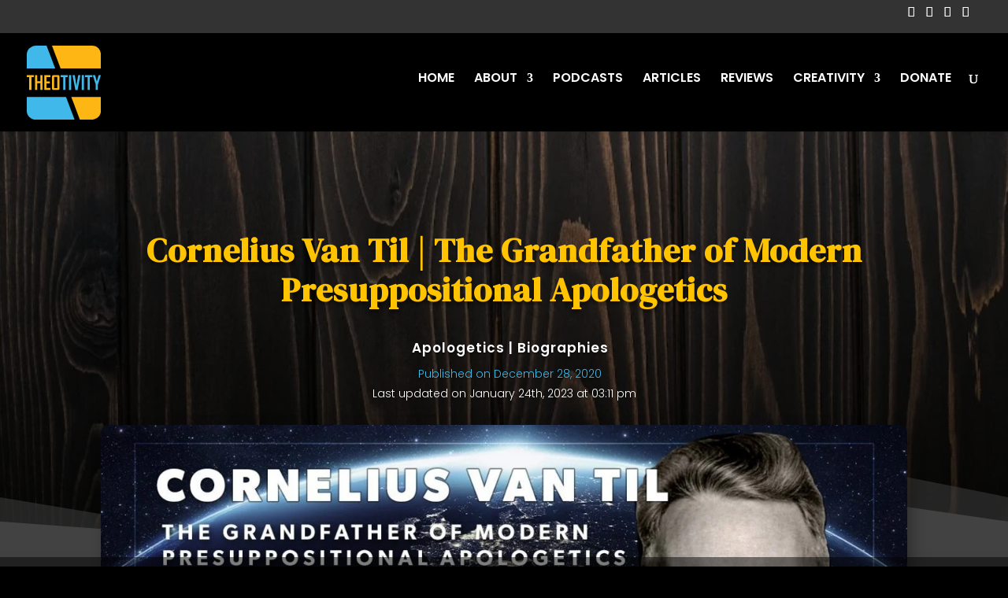

--- FILE ---
content_type: text/html; charset=utf-8
request_url: https://www.google.com/recaptcha/api2/aframe
body_size: 267
content:
<!DOCTYPE HTML><html><head><meta http-equiv="content-type" content="text/html; charset=UTF-8"></head><body><script nonce="-JutFmJjOJtxbCDiUfKTRQ">/** Anti-fraud and anti-abuse applications only. See google.com/recaptcha */ try{var clients={'sodar':'https://pagead2.googlesyndication.com/pagead/sodar?'};window.addEventListener("message",function(a){try{if(a.source===window.parent){var b=JSON.parse(a.data);var c=clients[b['id']];if(c){var d=document.createElement('img');d.src=c+b['params']+'&rc='+(localStorage.getItem("rc::a")?sessionStorage.getItem("rc::b"):"");window.document.body.appendChild(d);sessionStorage.setItem("rc::e",parseInt(sessionStorage.getItem("rc::e")||0)+1);localStorage.setItem("rc::h",'1769248416268');}}}catch(b){}});window.parent.postMessage("_grecaptcha_ready", "*");}catch(b){}</script></body></html>

--- FILE ---
content_type: text/css
request_url: https://theotivity.com/wp-content/et-cache/51/et-core-unified-tb-693-tb-527-deferred-51.min.css?ver=1768746346
body_size: 1345
content:
div.et_pb_section.et_pb_section_1_tb_body{background-image:linear-gradient(180deg,#424242 0%,#000000 100%)!important}.et_pb_section_1_tb_body.et_pb_section{padding-bottom:0px;background-color:#424242!important}.et_pb_section_1_tb_body{z-index:72;position:relative}.et_pb_row_1_tb_body.et_pb_row{padding-top:40px!important;padding-bottom:0px!important;margin-top:-250px!important;padding-top:40px;padding-bottom:0px}.et_pb_row_1_tb_body{z-index:151!important;position:relative}.et_pb_image_0_tb_body .et_pb_image_wrap{border-radius:10px 10px 10px 10px;overflow:hidden;box-shadow:6px 6px 18px 0px rgba(0,0,0,0.3)}.et_pb_image_0_tb_body{width:100%;max-width:100%!important;text-align:center}.et_pb_image_0_tb_body .et_pb_image_wrap,.et_pb_image_0_tb_body img{width:100%}.et_pb_text_2_tb_body.et_pb_text{color:#92BA62!important}.et_pb_text_2_tb_body{text-shadow:0em 0.1em 0.1em rgba(0,0,0,0.4);margin-top:-14px!important}.et_pb_row_2_tb_body,.et_pb_column_2_tb_body{background-color:RGBA(255,255,255,0)}.et_pb_row_2_tb_body,body #page-container .et-db #et-boc .et-l .et_pb_row_2_tb_body.et_pb_row,body.et_pb_pagebuilder_layout.single #page-container #et-boc .et-l .et_pb_row_2_tb_body.et_pb_row,body.et_pb_pagebuilder_layout.single.et_full_width_page #page-container #et-boc .et-l .et_pb_row_2_tb_body.et_pb_row,.et_pb_row_3_tb_body,body #page-container .et-db #et-boc .et-l .et_pb_row_3_tb_body.et_pb_row,body.et_pb_pagebuilder_layout.single #page-container #et-boc .et-l .et_pb_row_3_tb_body.et_pb_row,body.et_pb_pagebuilder_layout.single.et_full_width_page #page-container #et-boc .et-l .et_pb_row_3_tb_body.et_pb_row{max-width:900px}.et_pb_post_content_0_tb_body p{line-height:1.6em}.et_pb_post_content_0_tb_body{font-size:20px;line-height:1.6em;text-align:left}.et_pb_post_content_0_tb_body.et_pb_post_content a{color:#3CB9EB!important}.et_pb_post_content_0_tb_body ul li{list-style-position:inside}.et_pb_post_content_0_tb_body ul{padding-left:50px!important}.et_pb_post_content_0_tb_body ol li{line-height:1.2em}.et_pb_post_content_0_tb_body ol{line-height:1.2em;padding-left:45px!important}.et_pb_post_content_0_tb_body blockquote{font-style:italic;border-color:RGBA(255,255,255,0)}.et_pb_post_content_0_tb_body h1{font-size:38px;color:#FFC300!important;line-height:1.6em;text-align:left;text-shadow:0em 0.1em 0.1em rgba(0,0,0,0.4)}.et_pb_post_content_0_tb_body h2{font-weight:600;font-size:32px;color:#FFFFFF!important;letter-spacing:1px;line-height:1.6em}.et_pb_post_content_0_tb_body h3{font-weight:700;font-size:28px;line-height:1.6em}.et_pb_post_content_0_tb_body h4{font-weight:700;color:#FFFFFF!important;line-height:1.3em}.et_pb_post_content_0_tb_body h5,.et_pb_post_content_0_tb_body h6{font-weight:700;color:#FFFFFF!important;line-height:1.2em}.et_pb_post_content_0_tb_body img{border-color:RGBA(255,255,255,0)!important}.et_pb_text_3_tb_body.et_pb_text{color:#a3a3a3!important}.et_pb_posts_nav.et_pb_post_nav_0_tb_body span a,.et_pb_posts_nav.et_pb_post_nav_0_tb_body span a span{font-weight:600;font-size:16px;color:#3CB9EB!important}.et_pb_text_4_tb_body h3{font-size:26px}.et_pb_blog_0_tb_body .et_pb_post .entry-title a,.et_pb_blog_0_tb_body .not-found-title{color:#000000!important}.et_pb_blog_0_tb_body .et_pb_post .entry-title,.et_pb_blog_0_tb_body .not-found-title{font-size:20px!important;line-height:1.3em!important}.et_pb_blog_0_tb_body .et_pb_blog_grid .et_pb_post{border-radius:10px 10px 10px 10px;overflow:hidden}.et_pb_blog_0_tb_body .et_overlay:before{color:#FFFFFF;font-family:ETmodules!important;font-weight:400!important}.et_pb_blog_0_tb_body .et_overlay{background-color:rgba(0,0,0,0.51)}.et_pb_row_4_tb_body.et_pb_row{padding-top:0px!important;padding-bottom:0px!important;padding-top:0px;padding-bottom:0px}.et_pb_signup_0_tb_body.et_pb_subscribe .et_pb_newsletter_description h2,.et_pb_signup_0_tb_body.et_pb_subscribe .et_pb_newsletter_description h1.et_pb_module_header,.et_pb_signup_0_tb_body.et_pb_subscribe .et_pb_newsletter_description h3.et_pb_module_header,.et_pb_signup_0_tb_body.et_pb_subscribe .et_pb_newsletter_description h4.et_pb_module_header,.et_pb_signup_0_tb_body.et_pb_subscribe .et_pb_newsletter_description h5.et_pb_module_header,.et_pb_signup_0_tb_body.et_pb_subscribe .et_pb_newsletter_description h6.et_pb_module_header{font-size:36px!important;letter-spacing:1px!important;line-height:1.3em!important}.et_pb_signup_0_tb_body.et_pb_subscribe .et_pb_newsletter_description,.et_pb_signup_0_tb_body.et_pb_subscribe .et_pb_newsletter_form{font-size:16px}.et_pb_signup_0_tb_body.et_pb_subscribe .et_pb_newsletter_form .et_pb_newsletter_result h2{font-family:'Questrial',Helvetica,Arial,Lucida,sans-serif}body.uiwebview .et_pb_signup_0_tb_body.et_pb_subscribe .et_pb_newsletter_description h2,body.uiwebview .et_pb_signup_0_tb_body.et_pb_subscribe .et_pb_newsletter_description h1.et_pb_module_header,body.uiwebview .et_pb_signup_0_tb_body.et_pb_subscribe .et_pb_newsletter_description h3.et_pb_module_header,body.uiwebview .et_pb_signup_0_tb_body.et_pb_subscribe .et_pb_newsletter_description h4.et_pb_module_header,body.uiwebview .et_pb_signup_0_tb_body.et_pb_subscribe .et_pb_newsletter_description h5.et_pb_module_header,body.uiwebview .et_pb_signup_0_tb_body.et_pb_subscribe .et_pb_newsletter_description h6.et_pb_module_header{font-variant-ligatures:no-common-ligatures}.et_pb_signup_0_tb_body.et_pb_subscribe{background-image:url(http://theotivity.com/wp-content/uploads/2023/01/Newsletter_Typewriter-1.jpeg);background-color:#E09900;border-radius:20px 20px 20px 20px;overflow:hidden;padding-top:40px!important;padding-right:50px!important;padding-bottom:40px!important;padding-left:50px!important}.et_pb_signup_0_tb_body{max-width:900px;box-shadow:6px 6px 18px 0px rgba(0,0,0,0.3)}body #page-container .et_pb_section .et_pb_signup_0_tb_body.et_pb_subscribe .et_pb_newsletter_button.et_pb_button{font-size:20px}body #page-container .et_pb_section .et_pb_signup_0_tb_body.et_pb_subscribe .et_pb_newsletter_button.et_pb_button:hover:after{margin-left:.3em;left:auto;margin-left:.3em;opacity:1}body #page-container .et_pb_section .et_pb_signup_0_tb_body.et_pb_subscribe .et_pb_newsletter_button.et_pb_button:after{line-height:inherit;font-size:inherit!important;margin-left:-1em;left:auto;font-family:ETmodules!important;font-weight:400!important}.et_pb_row_2_tb_body.et_pb_row{padding-top:30px!important;padding-bottom:70px!important;margin-left:auto!important;margin-right:auto!important;padding-top:30px;padding-bottom:70px}.et_pb_signup_0_tb_body.et_pb_module{margin-left:auto!important;margin-right:auto!important}@media only screen and (max-width:980px){.et_pb_row_2_tb_body,body #page-container .et-db #et-boc .et-l .et_pb_row_2_tb_body.et_pb_row,body.et_pb_pagebuilder_layout.single #page-container #et-boc .et-l .et_pb_row_2_tb_body.et_pb_row,body.et_pb_pagebuilder_layout.single.et_full_width_page #page-container #et-boc .et-l .et_pb_row_2_tb_body.et_pb_row{width:80%}.et_pb_post_content_0_tb_body h2{line-height:1.4em}.et_pb_blog_0_tb_body .et_pb_post .entry-title,.et_pb_blog_0_tb_body .not-found-title{font-size:19px!important;line-height:1.3em!important}.et_pb_signup_0_tb_body.et_pb_subscribe .et_pb_newsletter_description h2,.et_pb_signup_0_tb_body.et_pb_subscribe .et_pb_newsletter_description h1.et_pb_module_header,.et_pb_signup_0_tb_body.et_pb_subscribe .et_pb_newsletter_description h3.et_pb_module_header,.et_pb_signup_0_tb_body.et_pb_subscribe .et_pb_newsletter_description h4.et_pb_module_header,.et_pb_signup_0_tb_body.et_pb_subscribe .et_pb_newsletter_description h5.et_pb_module_header,.et_pb_signup_0_tb_body.et_pb_subscribe .et_pb_newsletter_description h6.et_pb_module_header{font-size:36px!important;letter-spacing:1px!important}body #page-container .et_pb_section .et_pb_signup_0_tb_body.et_pb_subscribe .et_pb_newsletter_button.et_pb_button:after{line-height:inherit;font-size:inherit!important;margin-left:-1em;left:auto;display:inline-block;opacity:0;content:attr(data-icon);font-family:ETmodules!important;font-weight:400!important}body #page-container .et_pb_section .et_pb_signup_0_tb_body.et_pb_subscribe .et_pb_newsletter_button.et_pb_button:before{display:none}body #page-container .et_pb_section .et_pb_signup_0_tb_body.et_pb_subscribe .et_pb_newsletter_button.et_pb_button:hover:after{margin-left:.3em;left:auto;margin-left:.3em;opacity:1}}@media only screen and (max-width:767px){.et_pb_row_2_tb_body,body #page-container .et-db #et-boc .et-l .et_pb_row_2_tb_body.et_pb_row,body.et_pb_pagebuilder_layout.single #page-container #et-boc .et-l .et_pb_row_2_tb_body.et_pb_row,body.et_pb_pagebuilder_layout.single.et_full_width_page #page-container #et-boc .et-l .et_pb_row_2_tb_body.et_pb_row{width:90%}.et_pb_post_content_0_tb_body h2{line-height:1.3em}.et_pb_blog_0_tb_body .et_pb_post .entry-title,.et_pb_blog_0_tb_body .not-found-title{font-size:19px!important;line-height:1.3em!important}.et_pb_signup_0_tb_body.et_pb_subscribe .et_pb_newsletter_description h2,.et_pb_signup_0_tb_body.et_pb_subscribe .et_pb_newsletter_description h1.et_pb_module_header,.et_pb_signup_0_tb_body.et_pb_subscribe .et_pb_newsletter_description h3.et_pb_module_header,.et_pb_signup_0_tb_body.et_pb_subscribe .et_pb_newsletter_description h4.et_pb_module_header,.et_pb_signup_0_tb_body.et_pb_subscribe .et_pb_newsletter_description h5.et_pb_module_header,.et_pb_signup_0_tb_body.et_pb_subscribe .et_pb_newsletter_description h6.et_pb_module_header{font-size:32px!important;letter-spacing:0px!important}body #page-container .et_pb_section .et_pb_signup_0_tb_body.et_pb_subscribe .et_pb_newsletter_button.et_pb_button:after{line-height:inherit;font-size:inherit!important;margin-left:-1em;left:auto;display:inline-block;opacity:0;content:attr(data-icon);font-family:ETmodules!important;font-weight:400!important}body #page-container .et_pb_section .et_pb_signup_0_tb_body.et_pb_subscribe .et_pb_newsletter_button.et_pb_button:before{display:none}body #page-container .et_pb_section .et_pb_signup_0_tb_body.et_pb_subscribe .et_pb_newsletter_button.et_pb_button:hover:after{margin-left:.3em;left:auto;margin-left:.3em;opacity:1}}.et_pb_section_0_tb_footer.et_pb_section,.et_pb_social_media_follow_network_2_tb_footer a.icon{background-color:#000000!important}.et_pb_row_1_tb_footer,body #page-container .et-db #et-boc .et-l .et_pb_row_1_tb_footer.et_pb_row,body.et_pb_pagebuilder_layout.single #page-container #et-boc .et-l .et_pb_row_1_tb_footer.et_pb_row,body.et_pb_pagebuilder_layout.single.et_full_width_page #page-container #et-boc .et-l .et_pb_row_1_tb_footer.et_pb_row{max-width:650px}body #page-container .et_pb_section .et_pb_button_0_tb_footer{color:#000000!important;border-width:0px!important;font-size:15px;padding-right:2em;padding-left:0.7em;background-color:#F4C300}body #page-container .et_pb_section .et_pb_button_0_tb_footer:hover:after{margin-left:.3em;left:auto;margin-left:.3em}body #page-container .et_pb_section .et_pb_button_0_tb_footer:after{line-height:inherit;font-size:inherit!important;opacity:1;margin-left:.3em;left:auto;font-family:ETmodules!important;font-weight:400!important}.et_pb_button_0_tb_footer,.et_pb_button_0_tb_footer:after{transition:all 300ms ease 0ms}.et_pb_social_media_follow_network_0_tb_footer a.icon{background-color:#3b5998!important}.et_pb_social_media_follow_network_1_tb_footer a.icon{background-color:#ea2c59!important}.et_pb_social_media_follow_network_3_tb_footer a.icon{background-color:#a82400!important}.et_pb_social_media_follow_network_4_tb_footer a.icon{background-color:#fe7333!important}.et_pb_social_media_follow_network_5_tb_footer a.icon{background-color:#1db954!important}.et_pb_social_media_follow_network_6_tb_footer a.icon{background-color:#ff8a3c!important}.et_pb_row_1_tb_footer.et_pb_row{padding-bottom:0px!important;margin-left:auto!important;margin-right:auto!important;padding-bottom:0px}@media only screen and (max-width:980px){body #page-container .et_pb_section .et_pb_button_0_tb_footer:after{line-height:inherit;font-size:inherit!important;margin-left:.3em;left:auto;display:inline-block;opacity:1;content:attr(data-icon);font-family:ETmodules!important;font-weight:400!important}body #page-container .et_pb_section .et_pb_button_0_tb_footer:before{display:none}body #page-container .et_pb_section .et_pb_button_0_tb_footer:hover:after{margin-left:.3em;left:auto;margin-left:.3em}}@media only screen and (max-width:767px){body #page-container .et_pb_section .et_pb_button_0_tb_footer:after{line-height:inherit;font-size:inherit!important;margin-left:.3em;left:auto;display:inline-block;opacity:1;content:attr(data-icon);font-family:ETmodules!important;font-weight:400!important}body #page-container .et_pb_section .et_pb_button_0_tb_footer:before{display:none}body #page-container .et_pb_section .et_pb_button_0_tb_footer:hover:after{margin-left:.3em;left:auto;margin-left:.3em}}

--- FILE ---
content_type: image/svg+xml
request_url: https://theotivity.com/wp-content/uploads/2022/12/Theotivity-favicon.svg
body_size: 584
content:
<?xml version="1.0" encoding="UTF-8"?>
<svg xmlns="http://www.w3.org/2000/svg" viewBox="0 0 486.53 486.53">
  <defs>
    <style>.cls-1{fill:#fdb614;}.cls-2{fill:#41b8ea;}</style>
  </defs>
  <g id="Layer_2" data-name="Layer 2">
    <g id="Layer_1-2" data-name="Layer 1">
      <path class="cls-1" d="M46.82,206.47H30.69v84.89H16.13V206.47H0V193.53H46.82Z"></path>
      <path class="cls-1" d="M103.46,291.36H88.71V247.48H68.89v43.88H54.26V193.53H68.89v40.32H88.71V193.53h14.75Z"></path>
      <path class="cls-1" d="M155.66,291.36H115.08V193.53h40.2v12.94H129.71V235h22v12.69h-22v30.69h25.95Z"></path>
      <path class="cls-1" d="M215,282.42q0,8.94-8.88,8.94H174.35q-8.7,0-8.69-8.94V202.53q0-9,8.69-9H206.1q8.88,0,8.88,9Zm-14.63-3.63v-72.7H180.29v72.7Z"></path>
      <path class="cls-2" d="M269.24,206.47H253.11v84.89H238.55V206.47H222.42V193.53h46.82Z"></path>
      <path class="cls-2" d="M291.56,291.36H276.93V193.53h14.63Z"></path>
      <path class="cls-2" d="M352.26,193.53l-18.76,98H318.94l-18.69-98h14.69l10.94,67.07c.08,1.92.21,4.71.37,8.38q-.06-2.88.38-8.38l11-67.07Z"></path>
      <path class="cls-2" d="M375.39,291.36H360.76V193.53h14.63Z"></path>
      <path class="cls-2" d="M429.9,206.47H413.77v84.89H399.21V206.47H383.08V193.53H429.9Z"></path>
      <path class="cls-2" d="M486.53,194.09,473.59,235q-2.37,6.08-6.43,20.44v36h-14.7v-36a81.82,81.82,0,0,0-2.87-10.31Q446.28,235.78,446,235l-12.88-40.88s0-.23,0-.56h15.06L459.9,236l11.63-42.51h15Z"></path>
      <path class="cls-2" d="M63.2,0C28.3,0,0,25.58,0,57.14v92.57H186.68L129.92,0Z"></path>
      <path class="cls-1" d="M486.53,149.71V57.14A57.14,57.14,0,0,0,429.39,0h-264l56.77,149.71Z"></path>
      <path class="cls-1" d="M424.86,486.53c34.06,0,61.67-25.58,61.67-57.14V337.62H292.38l56.27,148.91Z"></path>
      <path class="cls-2" d="M0,337.62v91.77a57.14,57.14,0,0,0,57.14,57.14H313.9L257.63,337.62Z"></path>
    </g>
  </g>
</svg>


--- FILE ---
content_type: application/javascript; charset=utf-8
request_url: https://fundingchoicesmessages.google.com/f/AGSKWxXfcEOlx_9M_1HCj_859aFen24js9bfH6tCT6R6qWyrlhgFRHk-sbIyh9Xyjv2dBlgEp928yVeGG-AdOHLAsn0BLhqQnFTxy40rvPicZR8szAnnZSDSzh6a6JAN0EuxVzVHzGvD1sxZWUfNLPXmN7-eMyepkq5IaItApxWrdh4zLoeofmPm66pz1LYU/_/ados?/ad_headerbg./adshow./sr.ads./bennerad.min.
body_size: -1289
content:
window['7b5d00c9-7462-455c-8116-62b11124aee0'] = true;

--- FILE ---
content_type: application/javascript; charset=utf-8
request_url: https://fundingchoicesmessages.google.com/f/AGSKWxXQdWpAHK7uPRDoOK6z9bZo_VB_lNnCie07EOnjqaqn3jLWSL8m9iRLA_jHEHeypucSluoSnodZIKOoh_0UbSV7QNYM5M_3mAX8PPsp_REZPJraQKABdK1ok_JBa3u-ptljxqcM7Q==?fccs=W251bGwsbnVsbCxudWxsLG51bGwsbnVsbCxudWxsLFsxNzY5MjQ4NDEyLDYyNTAwMDAwMF0sbnVsbCxudWxsLG51bGwsW251bGwsWzcsNl0sbnVsbCxudWxsLG51bGwsbnVsbCxudWxsLG51bGwsbnVsbCxudWxsLG51bGwsMV0sImh0dHBzOi8vdGhlb3Rpdml0eS5jb20vcG9zdC9jb3JuZWxpdXMtdmFuLXRpbC10aGUtZ3JhbmRmYXRoZXItb2YtbW9kZXJuLXByZXN1cHBvc2l0aW9uYWwtYXBvbG9nZXRpY3MvIixudWxsLFtbOCwiazYxUEJqbWs2TzAiXSxbOSwiZW4tVVMiXSxbMTYsIlsxLDEsMV0iXSxbMTksIjIiXSxbMTcsIlswXSJdLFsyNCwiIl0sWzI1LCJbWzk1MzQwMjUyLDk1MzQwMjU0XV0iXSxbMjksImZhbHNlIl1dXQ
body_size: 118
content:
if (typeof __googlefc.fcKernelManager.run === 'function') {"use strict";this.default_ContributorServingResponseClientJs=this.default_ContributorServingResponseClientJs||{};(function(_){var window=this;
try{
var qp=function(a){this.A=_.t(a)};_.u(qp,_.J);var rp=function(a){this.A=_.t(a)};_.u(rp,_.J);rp.prototype.getWhitelistStatus=function(){return _.F(this,2)};var sp=function(a){this.A=_.t(a)};_.u(sp,_.J);var tp=_.ed(sp),up=function(a,b,c){this.B=a;this.j=_.A(b,qp,1);this.l=_.A(b,_.Pk,3);this.F=_.A(b,rp,4);a=this.B.location.hostname;this.D=_.Fg(this.j,2)&&_.O(this.j,2)!==""?_.O(this.j,2):a;a=new _.Qg(_.Qk(this.l));this.C=new _.dh(_.q.document,this.D,a);this.console=null;this.o=new _.mp(this.B,c,a)};
up.prototype.run=function(){if(_.O(this.j,3)){var a=this.C,b=_.O(this.j,3),c=_.fh(a),d=new _.Wg;b=_.hg(d,1,b);c=_.C(c,1,b);_.jh(a,c)}else _.gh(this.C,"FCNEC");_.op(this.o,_.A(this.l,_.De,1),this.l.getDefaultConsentRevocationText(),this.l.getDefaultConsentRevocationCloseText(),this.l.getDefaultConsentRevocationAttestationText(),this.D);_.pp(this.o,_.F(this.F,1),this.F.getWhitelistStatus());var e;a=(e=this.B.googlefc)==null?void 0:e.__executeManualDeployment;a!==void 0&&typeof a==="function"&&_.To(this.o.G,
"manualDeploymentApi")};var vp=function(){};vp.prototype.run=function(a,b,c){var d;return _.v(function(e){d=tp(b);(new up(a,d,c)).run();return e.return({})})};_.Tk(7,new vp);
}catch(e){_._DumpException(e)}
}).call(this,this.default_ContributorServingResponseClientJs);
// Google Inc.

//# sourceURL=/_/mss/boq-content-ads-contributor/_/js/k=boq-content-ads-contributor.ContributorServingResponseClientJs.en_US.k61PBjmk6O0.es5.O/d=1/exm=ad_blocking_detection_executable,kernel_loader,loader_js_executable/ed=1/rs=AJlcJMztj-kAdg6DB63MlSG3pP52LjSptg/m=cookie_refresh_executable
__googlefc.fcKernelManager.run('\x5b\x5b\x5b7,\x22\x5b\x5bnull,\\\x22theotivity.com\\\x22,\\\x22AKsRol8gOqxOGOfhpF-cDzN3cO1vwmlXDYpaNcqMfIO94wOvUjdPjwCn-7lhGBdEPPxHFSldMZbS7IFMXvvoDjBzmAcHPknmXAhHSalJ4eNl_59mIswZzgo5yxQeS-23GrnRgy3o8cVNJEyICvnsh5ckw-sLjSPyCA\\\\u003d\\\\u003d\\\x22\x5d,null,\x5b\x5bnull,null,null,\\\x22https:\/\/fundingchoicesmessages.google.com\/f\/AGSKWxVN0ulhPu7JVE_kbb2zRHac7U4Z0u1SidLO1fqxKhfhZfAnhQVchjbzFa9PS1P-S7LbGaGVvyAwJER4I2foKdUGFl45ZxfRIMktl9a5qPaPU3vgomCGj8_b-goiMM5WnwpezKkJ0Q\\\\u003d\\\\u003d\\\x22\x5d,null,null,\x5bnull,null,null,\\\x22https:\/\/fundingchoicesmessages.google.com\/el\/AGSKWxWEZbLzTtvRApX221n0XR6igrYk3LP9NBECgLSQykK4ehoih7adBnl8Etbdw7dr4MVAe0SbFP0o_-aXk_qctzsw108mCBrj8ye2e2WDpsYUMcswtMa9V6lS_S3Xvuo5F7XdxnIi5g\\\\u003d\\\\u003d\\\x22\x5d,null,\x5bnull,\x5b7,6\x5d,null,null,null,null,null,null,null,null,null,1\x5d\x5d,\x5b3,1\x5d\x5d\x22\x5d\x5d,\x5bnull,null,null,\x22https:\/\/fundingchoicesmessages.google.com\/f\/AGSKWxWmVrVLCGUMClYwL0hgeNw_h0rxuyXGMoHyHSOG2dEOzInMfq8xflxcrE2OhXn3qbhr9SobtVLiKVmGfuuD4u1lBTENOswXVp9l2ZKv96FNjYdqbPklZMYjt1RflVF6KWEAMZ_BpQ\\u003d\\u003d\x22\x5d\x5d');}